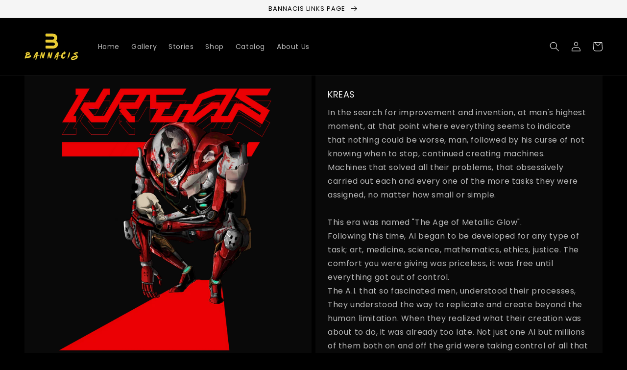

--- FILE ---
content_type: text/css
request_url: https://cdn.xotiny.com/assets/shop/bannacis/gallery/main.min.css?v=1679325504938
body_size: 406
content:
.xo-hoverdir .imagebox__hover{transition:all 0s;left:100%;right:auto;bottom:auto;width:100%;height:100%;overflow:hidden}.xo-hoverdir .imagebox__hover:after{opacity:.6}.xo-gallery{--xo-loading-color: #bdbdbd}.grid-loading-effect{height:40px;width:40px;transform:rotateZ(45deg)}.grid-loading-effect div{position:relative;float:left;width:50%;height:50%;transform:scale(1.1)}.grid-loading-effect div:before{content:"";position:absolute;top:0;left:0;width:100%;height:100%;background-color:#bdbdbd;animation:xoloadingdefault 2.4s infinite linear both;transform-origin:100% 100%}.grid-loading-effect .ld-cube2{transform:scale(1.1) rotateZ(90deg)}.grid-loading-effect .ld-cube2:before{animation-delay:.3s}.grid-loading-effect .ld-cube4{transform:scale(1.1) rotateZ(270deg)}.grid-loading-effect .ld-cube4:before{animation-delay:.9s}.grid-loading-effect .ld-cube3{transform:scale(1.1) rotateZ(180deg)}.grid-loading-effect .ld-cube3:before{animation-delay:.6s}@keyframes xoloadingdefault{0%,10%{transform:perspective(140px) rotateX(-180deg);opacity:0}25%,75%{transform:perspective(140px) rotateX(0deg);opacity:1}90%,100%{transform:perspective(140px) rotateY(180deg);opacity:0}}.xo-styles-template2{--hover-background: #fff;--border-color: #fff;--color: #fff;--hover-color: #000000;--font-size: 15px;--bd-radius: 100px}.xo-styles-template2 a{color:var(--color);font-size:var(--font-size);font-weight:bold;text-transform:uppercase;border:2px solid var(--border-color);border-radius:var(--bd-radius);padding:10px 25px}.xo-styles-template2 a:hover{color:var(--hover-color);background-color:var(--hover-background)}
